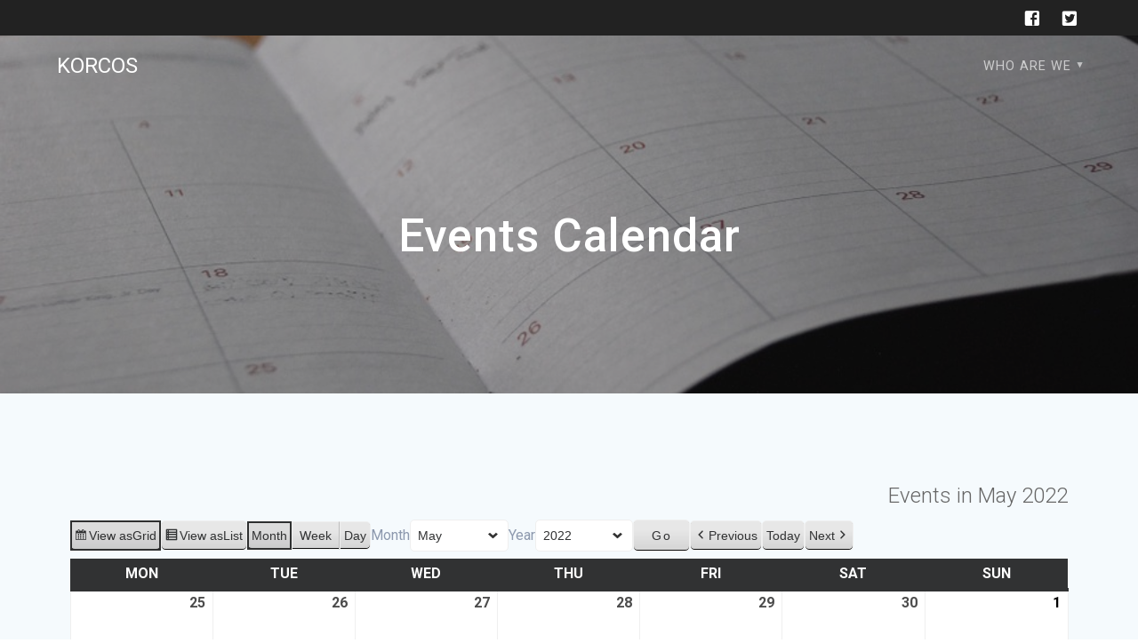

--- FILE ---
content_type: text/html; charset=UTF-8
request_url: https://korcos.net/my-calendar/?yr=2022&cid=my-calendar&time=month&dy=30&month=5&mcat=1,3
body_size: 68149
content:
<!DOCTYPE html>
<html lang="en-US">
<head>
    <meta charset="UTF-8">
    <meta name="viewport" content="width=device-width, initial-scale=1">
    <link rel="profile" href="http://gmpg.org/xfn/11">

    <title>Events Calendar &#8211; KORCOS</title>
<meta name='robots' content='max-image-preview:large' />
<link rel='dns-prefetch' href='//fonts.googleapis.com' />
<link href='https://fonts.gstatic.com' crossorigin rel='preconnect' />
<link rel="alternate" type="application/rss+xml" title="KORCOS &raquo; Feed" href="https://korcos.net/feed/" />
<link rel="alternate" type="application/rss+xml" title="KORCOS &raquo; Comments Feed" href="https://korcos.net/comments/feed/" />
<script type="text/javascript">
/* <![CDATA[ */
window._wpemojiSettings = {"baseUrl":"https:\/\/s.w.org\/images\/core\/emoji\/15.0.3\/72x72\/","ext":".png","svgUrl":"https:\/\/s.w.org\/images\/core\/emoji\/15.0.3\/svg\/","svgExt":".svg","source":{"concatemoji":"https:\/\/korcos.net\/wp-includes\/js\/wp-emoji-release.min.js?ver=6.5.7"}};
/*! This file is auto-generated */
!function(i,n){var o,s,e;function c(e){try{var t={supportTests:e,timestamp:(new Date).valueOf()};sessionStorage.setItem(o,JSON.stringify(t))}catch(e){}}function p(e,t,n){e.clearRect(0,0,e.canvas.width,e.canvas.height),e.fillText(t,0,0);var t=new Uint32Array(e.getImageData(0,0,e.canvas.width,e.canvas.height).data),r=(e.clearRect(0,0,e.canvas.width,e.canvas.height),e.fillText(n,0,0),new Uint32Array(e.getImageData(0,0,e.canvas.width,e.canvas.height).data));return t.every(function(e,t){return e===r[t]})}function u(e,t,n){switch(t){case"flag":return n(e,"\ud83c\udff3\ufe0f\u200d\u26a7\ufe0f","\ud83c\udff3\ufe0f\u200b\u26a7\ufe0f")?!1:!n(e,"\ud83c\uddfa\ud83c\uddf3","\ud83c\uddfa\u200b\ud83c\uddf3")&&!n(e,"\ud83c\udff4\udb40\udc67\udb40\udc62\udb40\udc65\udb40\udc6e\udb40\udc67\udb40\udc7f","\ud83c\udff4\u200b\udb40\udc67\u200b\udb40\udc62\u200b\udb40\udc65\u200b\udb40\udc6e\u200b\udb40\udc67\u200b\udb40\udc7f");case"emoji":return!n(e,"\ud83d\udc26\u200d\u2b1b","\ud83d\udc26\u200b\u2b1b")}return!1}function f(e,t,n){var r="undefined"!=typeof WorkerGlobalScope&&self instanceof WorkerGlobalScope?new OffscreenCanvas(300,150):i.createElement("canvas"),a=r.getContext("2d",{willReadFrequently:!0}),o=(a.textBaseline="top",a.font="600 32px Arial",{});return e.forEach(function(e){o[e]=t(a,e,n)}),o}function t(e){var t=i.createElement("script");t.src=e,t.defer=!0,i.head.appendChild(t)}"undefined"!=typeof Promise&&(o="wpEmojiSettingsSupports",s=["flag","emoji"],n.supports={everything:!0,everythingExceptFlag:!0},e=new Promise(function(e){i.addEventListener("DOMContentLoaded",e,{once:!0})}),new Promise(function(t){var n=function(){try{var e=JSON.parse(sessionStorage.getItem(o));if("object"==typeof e&&"number"==typeof e.timestamp&&(new Date).valueOf()<e.timestamp+604800&&"object"==typeof e.supportTests)return e.supportTests}catch(e){}return null}();if(!n){if("undefined"!=typeof Worker&&"undefined"!=typeof OffscreenCanvas&&"undefined"!=typeof URL&&URL.createObjectURL&&"undefined"!=typeof Blob)try{var e="postMessage("+f.toString()+"("+[JSON.stringify(s),u.toString(),p.toString()].join(",")+"));",r=new Blob([e],{type:"text/javascript"}),a=new Worker(URL.createObjectURL(r),{name:"wpTestEmojiSupports"});return void(a.onmessage=function(e){c(n=e.data),a.terminate(),t(n)})}catch(e){}c(n=f(s,u,p))}t(n)}).then(function(e){for(var t in e)n.supports[t]=e[t],n.supports.everything=n.supports.everything&&n.supports[t],"flag"!==t&&(n.supports.everythingExceptFlag=n.supports.everythingExceptFlag&&n.supports[t]);n.supports.everythingExceptFlag=n.supports.everythingExceptFlag&&!n.supports.flag,n.DOMReady=!1,n.readyCallback=function(){n.DOMReady=!0}}).then(function(){return e}).then(function(){var e;n.supports.everything||(n.readyCallback(),(e=n.source||{}).concatemoji?t(e.concatemoji):e.wpemoji&&e.twemoji&&(t(e.twemoji),t(e.wpemoji)))}))}((window,document),window._wpemojiSettings);
/* ]]> */
</script>
<style id='wp-emoji-styles-inline-css' type='text/css'>

	img.wp-smiley, img.emoji {
		display: inline !important;
		border: none !important;
		box-shadow: none !important;
		height: 1em !important;
		width: 1em !important;
		margin: 0 0.07em !important;
		vertical-align: -0.1em !important;
		background: none !important;
		padding: 0 !important;
	}
</style>
<style id='pdfemb-pdf-embedder-viewer-style-inline-css' type='text/css'>
.wp-block-pdfemb-pdf-embedder-viewer{max-width:none}

</style>
<style id='classic-theme-styles-inline-css' type='text/css'>
/*! This file is auto-generated */
.wp-block-button__link{color:#fff;background-color:#32373c;border-radius:9999px;box-shadow:none;text-decoration:none;padding:calc(.667em + 2px) calc(1.333em + 2px);font-size:1.125em}.wp-block-file__button{background:#32373c;color:#fff;text-decoration:none}
</style>
<style id='global-styles-inline-css' type='text/css'>
body{--wp--preset--color--black: #000000;--wp--preset--color--cyan-bluish-gray: #abb8c3;--wp--preset--color--white: #ffffff;--wp--preset--color--pale-pink: #f78da7;--wp--preset--color--vivid-red: #cf2e2e;--wp--preset--color--luminous-vivid-orange: #ff6900;--wp--preset--color--luminous-vivid-amber: #fcb900;--wp--preset--color--light-green-cyan: #7bdcb5;--wp--preset--color--vivid-green-cyan: #00d084;--wp--preset--color--pale-cyan-blue: #8ed1fc;--wp--preset--color--vivid-cyan-blue: #0693e3;--wp--preset--color--vivid-purple: #9b51e0;--wp--preset--gradient--vivid-cyan-blue-to-vivid-purple: linear-gradient(135deg,rgba(6,147,227,1) 0%,rgb(155,81,224) 100%);--wp--preset--gradient--light-green-cyan-to-vivid-green-cyan: linear-gradient(135deg,rgb(122,220,180) 0%,rgb(0,208,130) 100%);--wp--preset--gradient--luminous-vivid-amber-to-luminous-vivid-orange: linear-gradient(135deg,rgba(252,185,0,1) 0%,rgba(255,105,0,1) 100%);--wp--preset--gradient--luminous-vivid-orange-to-vivid-red: linear-gradient(135deg,rgba(255,105,0,1) 0%,rgb(207,46,46) 100%);--wp--preset--gradient--very-light-gray-to-cyan-bluish-gray: linear-gradient(135deg,rgb(238,238,238) 0%,rgb(169,184,195) 100%);--wp--preset--gradient--cool-to-warm-spectrum: linear-gradient(135deg,rgb(74,234,220) 0%,rgb(151,120,209) 20%,rgb(207,42,186) 40%,rgb(238,44,130) 60%,rgb(251,105,98) 80%,rgb(254,248,76) 100%);--wp--preset--gradient--blush-light-purple: linear-gradient(135deg,rgb(255,206,236) 0%,rgb(152,150,240) 100%);--wp--preset--gradient--blush-bordeaux: linear-gradient(135deg,rgb(254,205,165) 0%,rgb(254,45,45) 50%,rgb(107,0,62) 100%);--wp--preset--gradient--luminous-dusk: linear-gradient(135deg,rgb(255,203,112) 0%,rgb(199,81,192) 50%,rgb(65,88,208) 100%);--wp--preset--gradient--pale-ocean: linear-gradient(135deg,rgb(255,245,203) 0%,rgb(182,227,212) 50%,rgb(51,167,181) 100%);--wp--preset--gradient--electric-grass: linear-gradient(135deg,rgb(202,248,128) 0%,rgb(113,206,126) 100%);--wp--preset--gradient--midnight: linear-gradient(135deg,rgb(2,3,129) 0%,rgb(40,116,252) 100%);--wp--preset--font-size--small: 13px;--wp--preset--font-size--medium: 20px;--wp--preset--font-size--large: 36px;--wp--preset--font-size--x-large: 42px;--wp--preset--spacing--20: 0.44rem;--wp--preset--spacing--30: 0.67rem;--wp--preset--spacing--40: 1rem;--wp--preset--spacing--50: 1.5rem;--wp--preset--spacing--60: 2.25rem;--wp--preset--spacing--70: 3.38rem;--wp--preset--spacing--80: 5.06rem;--wp--preset--shadow--natural: 6px 6px 9px rgba(0, 0, 0, 0.2);--wp--preset--shadow--deep: 12px 12px 50px rgba(0, 0, 0, 0.4);--wp--preset--shadow--sharp: 6px 6px 0px rgba(0, 0, 0, 0.2);--wp--preset--shadow--outlined: 6px 6px 0px -3px rgba(255, 255, 255, 1), 6px 6px rgba(0, 0, 0, 1);--wp--preset--shadow--crisp: 6px 6px 0px rgba(0, 0, 0, 1);}:where(.is-layout-flex){gap: 0.5em;}:where(.is-layout-grid){gap: 0.5em;}body .is-layout-flex{display: flex;}body .is-layout-flex{flex-wrap: wrap;align-items: center;}body .is-layout-flex > *{margin: 0;}body .is-layout-grid{display: grid;}body .is-layout-grid > *{margin: 0;}:where(.wp-block-columns.is-layout-flex){gap: 2em;}:where(.wp-block-columns.is-layout-grid){gap: 2em;}:where(.wp-block-post-template.is-layout-flex){gap: 1.25em;}:where(.wp-block-post-template.is-layout-grid){gap: 1.25em;}.has-black-color{color: var(--wp--preset--color--black) !important;}.has-cyan-bluish-gray-color{color: var(--wp--preset--color--cyan-bluish-gray) !important;}.has-white-color{color: var(--wp--preset--color--white) !important;}.has-pale-pink-color{color: var(--wp--preset--color--pale-pink) !important;}.has-vivid-red-color{color: var(--wp--preset--color--vivid-red) !important;}.has-luminous-vivid-orange-color{color: var(--wp--preset--color--luminous-vivid-orange) !important;}.has-luminous-vivid-amber-color{color: var(--wp--preset--color--luminous-vivid-amber) !important;}.has-light-green-cyan-color{color: var(--wp--preset--color--light-green-cyan) !important;}.has-vivid-green-cyan-color{color: var(--wp--preset--color--vivid-green-cyan) !important;}.has-pale-cyan-blue-color{color: var(--wp--preset--color--pale-cyan-blue) !important;}.has-vivid-cyan-blue-color{color: var(--wp--preset--color--vivid-cyan-blue) !important;}.has-vivid-purple-color{color: var(--wp--preset--color--vivid-purple) !important;}.has-black-background-color{background-color: var(--wp--preset--color--black) !important;}.has-cyan-bluish-gray-background-color{background-color: var(--wp--preset--color--cyan-bluish-gray) !important;}.has-white-background-color{background-color: var(--wp--preset--color--white) !important;}.has-pale-pink-background-color{background-color: var(--wp--preset--color--pale-pink) !important;}.has-vivid-red-background-color{background-color: var(--wp--preset--color--vivid-red) !important;}.has-luminous-vivid-orange-background-color{background-color: var(--wp--preset--color--luminous-vivid-orange) !important;}.has-luminous-vivid-amber-background-color{background-color: var(--wp--preset--color--luminous-vivid-amber) !important;}.has-light-green-cyan-background-color{background-color: var(--wp--preset--color--light-green-cyan) !important;}.has-vivid-green-cyan-background-color{background-color: var(--wp--preset--color--vivid-green-cyan) !important;}.has-pale-cyan-blue-background-color{background-color: var(--wp--preset--color--pale-cyan-blue) !important;}.has-vivid-cyan-blue-background-color{background-color: var(--wp--preset--color--vivid-cyan-blue) !important;}.has-vivid-purple-background-color{background-color: var(--wp--preset--color--vivid-purple) !important;}.has-black-border-color{border-color: var(--wp--preset--color--black) !important;}.has-cyan-bluish-gray-border-color{border-color: var(--wp--preset--color--cyan-bluish-gray) !important;}.has-white-border-color{border-color: var(--wp--preset--color--white) !important;}.has-pale-pink-border-color{border-color: var(--wp--preset--color--pale-pink) !important;}.has-vivid-red-border-color{border-color: var(--wp--preset--color--vivid-red) !important;}.has-luminous-vivid-orange-border-color{border-color: var(--wp--preset--color--luminous-vivid-orange) !important;}.has-luminous-vivid-amber-border-color{border-color: var(--wp--preset--color--luminous-vivid-amber) !important;}.has-light-green-cyan-border-color{border-color: var(--wp--preset--color--light-green-cyan) !important;}.has-vivid-green-cyan-border-color{border-color: var(--wp--preset--color--vivid-green-cyan) !important;}.has-pale-cyan-blue-border-color{border-color: var(--wp--preset--color--pale-cyan-blue) !important;}.has-vivid-cyan-blue-border-color{border-color: var(--wp--preset--color--vivid-cyan-blue) !important;}.has-vivid-purple-border-color{border-color: var(--wp--preset--color--vivid-purple) !important;}.has-vivid-cyan-blue-to-vivid-purple-gradient-background{background: var(--wp--preset--gradient--vivid-cyan-blue-to-vivid-purple) !important;}.has-light-green-cyan-to-vivid-green-cyan-gradient-background{background: var(--wp--preset--gradient--light-green-cyan-to-vivid-green-cyan) !important;}.has-luminous-vivid-amber-to-luminous-vivid-orange-gradient-background{background: var(--wp--preset--gradient--luminous-vivid-amber-to-luminous-vivid-orange) !important;}.has-luminous-vivid-orange-to-vivid-red-gradient-background{background: var(--wp--preset--gradient--luminous-vivid-orange-to-vivid-red) !important;}.has-very-light-gray-to-cyan-bluish-gray-gradient-background{background: var(--wp--preset--gradient--very-light-gray-to-cyan-bluish-gray) !important;}.has-cool-to-warm-spectrum-gradient-background{background: var(--wp--preset--gradient--cool-to-warm-spectrum) !important;}.has-blush-light-purple-gradient-background{background: var(--wp--preset--gradient--blush-light-purple) !important;}.has-blush-bordeaux-gradient-background{background: var(--wp--preset--gradient--blush-bordeaux) !important;}.has-luminous-dusk-gradient-background{background: var(--wp--preset--gradient--luminous-dusk) !important;}.has-pale-ocean-gradient-background{background: var(--wp--preset--gradient--pale-ocean) !important;}.has-electric-grass-gradient-background{background: var(--wp--preset--gradient--electric-grass) !important;}.has-midnight-gradient-background{background: var(--wp--preset--gradient--midnight) !important;}.has-small-font-size{font-size: var(--wp--preset--font-size--small) !important;}.has-medium-font-size{font-size: var(--wp--preset--font-size--medium) !important;}.has-large-font-size{font-size: var(--wp--preset--font-size--large) !important;}.has-x-large-font-size{font-size: var(--wp--preset--font-size--x-large) !important;}
.wp-block-navigation a:where(:not(.wp-element-button)){color: inherit;}
:where(.wp-block-post-template.is-layout-flex){gap: 1.25em;}:where(.wp-block-post-template.is-layout-grid){gap: 1.25em;}
:where(.wp-block-columns.is-layout-flex){gap: 2em;}:where(.wp-block-columns.is-layout-grid){gap: 2em;}
.wp-block-pullquote{font-size: 1.5em;line-height: 1.6;}
</style>
<link rel='stylesheet' id='materialis-style-css' href='https://korcos.net/wp-content/themes/materialis/style.min.css?ver=1.1.59' type='text/css' media='all' />
<style id='materialis-style-inline-css' type='text/css'>
img.logo.dark, img.custom-logo{width:auto;max-height:70px;}
</style>
<link rel='stylesheet' id='materialis-material-icons-css' href='https://korcos.net/wp-content/themes/materialis/assets/css/material-icons.min.css?ver=1.1.59' type='text/css' media='all' />
<link rel='stylesheet' id='materialis-style-bundle-css' href='https://korcos.net/wp-content/themes/materialis/assets/css/theme.bundle.min.css?ver=1.1.59' type='text/css' media='all' />
<link rel='stylesheet' id='materialis-fonts-css'  data-href='https://fonts.googleapis.com/css?family=Roboto:300,300italic,400,400italic,500,500italic,700,700italic,900,900italic%7CPlayfair%20Display:400,400italic,700,700italic&#038;subset=latin,latin-ext' type='text/css' media='all' />
<link rel='stylesheet' id='dashicons-css' href='https://korcos.net/wp-includes/css/dashicons.min.css?ver=6.5.7' type='text/css' media='all' />
<link rel='stylesheet' id='my-calendar-lists-css' href='https://korcos.net/wp-content/plugins/my-calendar/css/list-presets.css?ver=3.6.17' type='text/css' media='all' />
<link rel='stylesheet' id='my-calendar-reset-css' href='https://korcos.net/wp-content/plugins/my-calendar/css/reset.css?ver=3.6.17' type='text/css' media='all' />
<link rel='stylesheet' id='my-calendar-style-css' href='https://korcos.net/wp-content/plugins/my-calendar/styles/twentyeighteen.css?ver=3.6.17-twentyeighteen-css' type='text/css' media='all' />
<style id='my-calendar-style-inline-css' type='text/css'>

/* Styles by My Calendar - Joe Dolson https://www.joedolson.com/ */

.my-calendar-modal .event-title svg { background-color: #ffffcc; padding: 3px; }
.mc-main .mc_general .event-title, .mc-main .mc_general .event-title a { background: #ffffcc !important; color: #000000 !important; }
.mc-main .mc_general .event-title button { background: #ffffcc !important; color: #000000 !important; }
.mc-main .mc_general .event-title a:hover, .mc-main .mc_general .event-title a:focus { background: #ffffff !important;}
.mc-main .mc_general .event-title button:hover, .mc-main .mc_general .event-title button:focus { background: #ffffff !important;}
.my-calendar-modal .event-title svg { background-color: #1e73be; padding: 3px; }
.mc-main .mc_board-meetings .event-title, .mc-main .mc_board-meetings .event-title a { background: #1e73be !important; color: #ffffff !important; }
.mc-main .mc_board-meetings .event-title button { background: #1e73be !important; color: #ffffff !important; }
.mc-main .mc_board-meetings .event-title a:hover, .mc-main .mc_board-meetings .event-title a:focus { background: #00408b !important;}
.mc-main .mc_board-meetings .event-title button:hover, .mc-main .mc_board-meetings .event-title button:focus { background: #00408b !important;}
.my-calendar-modal .event-title svg { background-color: #4be1f4; padding: 3px; }
.mc-main .mc_professional-development .event-title, .mc-main .mc_professional-development .event-title a { background: #4be1f4 !important; color: #000000 !important; }
.mc-main .mc_professional-development .event-title button { background: #4be1f4 !important; color: #000000 !important; }
.mc-main .mc_professional-development .event-title a:hover, .mc-main .mc_professional-development .event-title a:focus { background: #7effff !important;}
.mc-main .mc_professional-development .event-title button:hover, .mc-main .mc_professional-development .event-title button:focus { background: #7effff !important;}
.mc-main, .mc-event, .my-calendar-modal, .my-calendar-modal-overlay, .mc-event-list {--primary-dark: #313233; --primary-light: #fff; --secondary-light: #fff; --secondary-dark: #000; --highlight-dark: #666; --highlight-light: #efefef; --close-button: #b32d2e; --search-highlight-bg: #f5e6ab; --navbar-background: transparent; --nav-button-bg: #fff; --nav-button-color: #313233; --nav-button-border: #313233; --nav-input-border: #313233; --nav-input-background: #fff; --nav-input-color: #313233; --grid-cell-border: #0000001f; --grid-header-border: #313233; --grid-header-color: #313233; --grid-weekend-color: #313233; --grid-header-bg: transparent; --grid-weekend-bg: transparent; --grid-cell-background: transparent; --current-day-border: #313233; --current-day-color: #313233; --current-day-bg: transparent; --date-has-events-bg: #313233; --date-has-events-color: #f6f7f7; --calendar-heading: clamp( 1.125rem, 24px, 2.5rem ); --event-title: clamp( 1.25rem, 24px, 2.5rem ); --grid-date: 16px; --grid-date-heading: clamp( .75rem, 16px, 1.5rem ); --modal-title: 1.5rem; --navigation-controls: clamp( .75rem, 16px, 1.5rem ); --card-heading: 1.125rem; --list-date: 1.25rem; --author-card: clamp( .75rem, 14px, 1.5rem); --single-event-title: clamp( 1.25rem, 24px, 2.5rem ); --mini-time-text: clamp( .75rem, 14px 1.25rem ); --list-event-date: 1.25rem; --list-event-title: 1.2rem; --grid-max-width: 1260px; --list-preset-border-color: #000000; --list-preset-stripe-background: rgba( 0,0,0,.04 ); --list-preset-date-badge-background: #000; --list-preset-date-badge-color: #fff; --list-preset-background: transparent; --category-mc_general: #ffffcc; --category-mc_board-meetings: #1e73be; --category-mc_professional-development: #4be1f4; }
</style>
<link rel='stylesheet' id='elementor-icons-css' href='https://korcos.net/wp-content/plugins/elementor/assets/lib/eicons/css/elementor-icons.min.css?ver=5.40.0' type='text/css' media='all' />
<link rel='stylesheet' id='elementor-frontend-css' href='https://korcos.net/wp-content/plugins/elementor/assets/css/frontend.min.css?ver=3.29.2' type='text/css' media='all' />
<style id='elementor-frontend-inline-css' type='text/css'>
.elementor-kit-756{--e-global-color-primary:#6EC1E4;--e-global-color-secondary:#54595F;--e-global-color-text:#7A7A7A;--e-global-color-accent:#61CE70;--e-global-color-7e3d31ed:#1569AE;--e-global-color-bdba52:#B6C9DB;--e-global-color-39382443:#545454;--e-global-color-152d2e3b:#FDD247;--e-global-color-40ecbf7e:#154D80;--e-global-color-3900ad97:#8C8C8C;--e-global-color-49f4af46:#000000;--e-global-color-64304961:#FFFFFF;--e-global-typography-primary-font-family:"Roboto";--e-global-typography-primary-font-weight:600;--e-global-typography-secondary-font-family:"Roboto Slab";--e-global-typography-secondary-font-weight:400;--e-global-typography-text-font-family:"Roboto";--e-global-typography-text-font-weight:400;--e-global-typography-accent-font-family:"Roboto";--e-global-typography-accent-font-weight:500;}.elementor-section.elementor-section-boxed > .elementor-container{max-width:1140px;}.e-con{--container-max-width:1140px;}{}h1.entry-title{display:var(--page-title-display);}@media(max-width:1024px){.elementor-section.elementor-section-boxed > .elementor-container{max-width:1024px;}.e-con{--container-max-width:1024px;}}@media(max-width:767px){.elementor-section.elementor-section-boxed > .elementor-container{max-width:767px;}.e-con{--container-max-width:767px;}}
</style>
<link rel='stylesheet' id='kirki-styles-materialis-css' href='https://korcos.net/wp-content/themes/materialis/customizer/kirki/assets/css/kirki-styles.css' type='text/css' media='all' />
<style id='kirki-styles-materialis-inline-css' type='text/css'>
/** cached kirki style */.header{background-position:center center;}.header-homepage.color-overlay:after{filter:invert(0%) ;}.header.color-overlay:before{background:#181818;}.header .background-overlay,.header.color-overlay::before{opacity:0.4;}.header-homepage .hero-title{color:#ffffff;}.header-homepage .header-description-row{padding-top:20%;padding-bottom:20%;}.inner-header-description{padding-top:10%;padding-bottom:10%;}@media screen and (max-width:767px){.header-homepage .header-description-row{padding-top:10%;padding-bottom:10%;}}@media only screen and (min-width: 768px){.header-content .align-holder{width:85%!important;}.inner-header-description{text-align:center!important;}}
</style>
<!--n2css--><!--n2js--><script type="text/javascript" src="https://korcos.net/wp-includes/js/jquery/jquery.min.js?ver=3.7.1" id="jquery-core-js"></script>
<script type="text/javascript" id="jquery-core-js-after">
/* <![CDATA[ */
MaterialisTheme = {"blog_posts_as_masonry_grid":true}
/* ]]> */
</script>
<script type="text/javascript" src="https://korcos.net/wp-includes/js/jquery/jquery-migrate.min.js?ver=3.4.1" id="jquery-migrate-js"></script>
<script type="text/javascript" id="jquery-js-after">
/* <![CDATA[ */
    
        (function ($) {
            function setHeaderTopSpacing() {
                $('.header-wrapper .header,.header-wrapper .header-homepage').css({
                    'padding-top': $('.header-top').height()
                });

             setTimeout(function() {
                  var headerTop = document.querySelector('.header-top');
                  var headers = document.querySelectorAll('.header-wrapper .header,.header-wrapper .header-homepage');

                  for (var i = 0; i < headers.length; i++) {
                      var item = headers[i];
                      item.style.paddingTop = headerTop.getBoundingClientRect().height + "px";
                  }

                    var languageSwitcher = document.querySelector('.materialis-language-switcher');

                    if(languageSwitcher){
                        languageSwitcher.style.top = "calc( " +  headerTop.getBoundingClientRect().height + "px + 1rem)" ;
                    }
                    
                }, 100);

            }

            jQuery(window).on('resize orientationchange', setHeaderTopSpacing);
            window.materialisSetHeaderTopSpacing = setHeaderTopSpacing

        })(jQuery);
    
    
/* ]]> */
</script>
<link rel="https://api.w.org/" href="https://korcos.net/wp-json/" /><link rel="alternate" type="application/json" href="https://korcos.net/wp-json/wp/v2/pages/231" /><link rel="EditURI" type="application/rsd+xml" title="RSD" href="https://korcos.net/xmlrpc.php?rsd" />
<link rel="canonical" href="https://korcos.net/my-calendar/" />
<link rel='shortlink' href='https://korcos.net/?p=231' />
<link rel="alternate" type="application/json+oembed" href="https://korcos.net/wp-json/oembed/1.0/embed?url=https%3A%2F%2Fkorcos.net%2Fmy-calendar%2F" />
<link rel="alternate" type="text/xml+oembed" href="https://korcos.net/wp-json/oembed/1.0/embed?url=https%3A%2F%2Fkorcos.net%2Fmy-calendar%2F&#038;format=xml" />

<meta name="robots" content="noindex,follow" />
    <script type="text/javascript" data-name="async-styles">
        (function () {
            var links = document.querySelectorAll('link[data-href]');
            for (var i = 0; i < links.length; i++) {
                var item = links[i];
                item.href = item.getAttribute('data-href')
            }
        })();
    </script>
    			<style>
				.e-con.e-parent:nth-of-type(n+4):not(.e-lazyloaded):not(.e-no-lazyload),
				.e-con.e-parent:nth-of-type(n+4):not(.e-lazyloaded):not(.e-no-lazyload) * {
					background-image: none !important;
				}
				@media screen and (max-height: 1024px) {
					.e-con.e-parent:nth-of-type(n+3):not(.e-lazyloaded):not(.e-no-lazyload),
					.e-con.e-parent:nth-of-type(n+3):not(.e-lazyloaded):not(.e-no-lazyload) * {
						background-image: none !important;
					}
				}
				@media screen and (max-height: 640px) {
					.e-con.e-parent:nth-of-type(n+2):not(.e-lazyloaded):not(.e-no-lazyload),
					.e-con.e-parent:nth-of-type(n+2):not(.e-lazyloaded):not(.e-no-lazyload) * {
						background-image: none !important;
					}
				}
			</style>
			<link rel="icon" href="https://korcos.net/wp-content/uploads/2019/02/cropped-download-1-32x32.png" sizes="32x32" />
<link rel="icon" href="https://korcos.net/wp-content/uploads/2019/02/cropped-download-1-192x192.png" sizes="192x192" />
<link rel="apple-touch-icon" href="https://korcos.net/wp-content/uploads/2019/02/cropped-download-1-180x180.png" />
<meta name="msapplication-TileImage" content="https://korcos.net/wp-content/uploads/2019/02/cropped-download-1-270x270.png" />
	<style id="page-content-custom-styles">
			</style>
	    <style data-name="background-content-colors">
        .materialis-front-page .content.blog-page,
        .materialis-inner-page .page-content,
        .materialis-inner-page .content,
        .materialis-front-page.materialis-content-padding .page-content {
            background-color: #f5fafd;
        }
    </style>
    </head>

<body class="page-template-default page page-id-231 my-calendar materialis-inner-page elementor-default elementor-kit-756 elementor-page elementor-page-231">
    <style>
        .screen-reader-text[href="#page-content"]:focus {
            background-color: #f1f1f1;
            border-radius: 3px;
            box-shadow: 0 0 2px 2px rgba(0, 0, 0, 0.6);
            clip: auto !important;
            clip-path: none;
            color: #21759b;
           
        }
    </style>
    <a class="skip-link screen-reader-text" href="#page-content">Skip to content</a>
    <div id="page-top" class="header-top">
            <div class="header-top-bar ">
            <div class="">
                <div class="header-top-bar-inner row middle-xs start-xs ">
                        <div class="header-top-bar-area  col-xs area-left">
            </div>
                            <div class="header-top-bar-area  col-xs-fit area-right">
            <div data-type="group"  data-dynamic-mod="true" class="top-bar-social-icons">
                      <a target="_blank"  class="social-icon" href="https://www.facebook.com/korcos17/">
                  <i class="mdi mdi-facebook-box"></i>
              </a>
                            <a target="_blank"  class="social-icon" href="https://twitter.com/KORCOS17">
                  <i class="mdi mdi-twitter-box"></i>
              </a>
              
    </div>

        </div>
                    </div>
            </div>
        </div>
            <div class="navigation-bar  "  data-sticky='0'  data-sticky-mobile='1'  data-sticky-to='top' >
    <div class="navigation-wrapper">
        <div class="row basis-auto">
            <div class="logo_col col-xs col-sm-fit">
                <a class="text-logo" data-type="group"  data-dynamic-mod="true" href="https://korcos.net/">KORCOS</a>            </div>
            <div class="main_menu_col col-xs">
                <div id="mainmenu_container" class="row"><ul id="main_menu" class="simple-text-buttons main-menu dropdown-menu"><li id="menu-item-361" class="menu-item menu-item-type-post_type menu-item-object-page menu-item-has-children menu-item-361"><a href="https://korcos.net/who-are-we/">Who are we</a>
<ul class="sub-menu">
	<li id="menu-item-325" class="menu-item menu-item-type-post_type menu-item-object-page menu-item-325"><a href="https://korcos.net/korcos-history/">KORCOS History</a></li>
	<li id="menu-item-124" class="menu-item menu-item-type-post_type menu-item-object-page menu-item-124"><a href="https://korcos.net/elementor-114/">KORCOS Constitution</a></li>
	<li id="menu-item-601" class="menu-item menu-item-type-post_type menu-item-object-page menu-item-601"><a href="https://korcos.net/executive-board/">Executive Board</a></li>
</ul>
</li>
</ul></div>    <a href="#" data-component="offcanvas" data-target="#offcanvas-wrapper" data-direction="right" data-width="300px" data-push="false">
        <div class="bubble"></div>
        <i class="mdi mdi-view-sequential"></i>
    </a>
    <div id="offcanvas-wrapper" class="hide force-hide offcanvas-right">
        <div class="offcanvas-top">
            <div class="logo-holder">
                <a class="text-logo" data-type="group"  data-dynamic-mod="true" href="https://korcos.net/">KORCOS</a>            </div>
        </div>
        <div id="offcanvas-menu" class="menu-executive-board-container"><ul id="offcanvas_menu" class="offcanvas_menu"><li class="menu-item menu-item-type-post_type menu-item-object-page menu-item-has-children menu-item-361"><a href="https://korcos.net/who-are-we/">Who are we</a>
<ul class="sub-menu">
	<li class="menu-item menu-item-type-post_type menu-item-object-page menu-item-325"><a href="https://korcos.net/korcos-history/">KORCOS History</a></li>
	<li class="menu-item menu-item-type-post_type menu-item-object-page menu-item-124"><a href="https://korcos.net/elementor-114/">KORCOS Constitution</a></li>
	<li class="menu-item menu-item-type-post_type menu-item-object-page menu-item-601"><a href="https://korcos.net/executive-board/">Executive Board</a></li>
</ul>
</li>
</ul></div>
            </div>
                </div>
        </div>
    </div>
</div>
</div>

<div id="page" class="site">
    <div class="header-wrapper">
        <div  class='header  color-overlay  custom-mobile-image' style='; background-image:url(&quot;https://korcos.net/wp-content/uploads/2019/03/day-planner-828611_960_720-1.jpg&quot;); background-color:#6a73da'>
                                        <div class="inner-header-description gridContainer">
        <div class="row header-description-row">
            <div class="col-xs col-xs-12">
                <h1 class="hero-title">
                    Events Calendar                </h1>
                                    <p class="header-subtitle"></p>
                            </div>

        </div>
    </div>
        <script>
		if (window.materialisSetHeaderTopSpacing) {
			window.materialisSetHeaderTopSpacing();
		}
    </script>
                        </div>
    </div>

<div  class='page-content' style='' id='page-content'>
  <div class="gridContainer content">
   <div id="post-231" class="post-231 page type-page status-publish has-post-thumbnail hentry">
  <div>
   
<div id='my-calendar' class='mc-main mcjs listjs gridjs minijs ajaxjs twentyeighteen calendar month my-calendar' >
<script type="application/ld+json">
[{"@context":"https://schema.org","@type":"Event","name":"Planning For A Quality Physical Education Programs in Primary School Session A","description":"Dive in deep with Physical Education &amp; Movement Coach and Author Andy Hair as he leads you through a three-part online workshop in developing a quality Physical Education programs in the primary school. We know that lifelong fitness and wellness is built on the skills, habits and positive experiences with fitness, sports and athletics at&hellip;","image":"https://korcos.net/wp-content/uploads/2019/02/cropped-download-1.png","url":"https://www.21c-learning.com/events/planning-for-a-quality-physical-education-programs-in-primary-school/","startDate":"2022-05-07T16:00:00-05:00","endDate":"2022-05-07T17:00:00-05:00","duration":"PT1H","eventAttendanceMode":"https://schema.org/OnlineEventAttendanceMode","location":{"@type":"VirtualLocation","url":"https://www.21c-learning.com/events/planning-for-a-quality-physical-education-programs-in-primary-school/"}},{"@context":"https://schema.org","@type":"Event","name":"21CL Planning For A Quality Physical Education Programs in Primary School Session B","description":"21CL has offered KORCOS members\u00a0 a discount to attend this PD session. &nbsp; SESSION B- PLANNING FOR RICH CURRICULUM AND ASSESSMENT DESIGNS What are we teaching? Why are we teaching this? How often do we see our students? What opportunities exist outside of school for our students to practise what we teach them What are&hellip;","image":"https://korcos.net/wp-content/uploads/2019/02/cropped-download-1.png","url":"https://www.21c-learning.com/events/planning-for-a-quality-physical-education-programs-in-primary-school/","startDate":"2022-05-14T16:00:00-05:00","endDate":"2022-05-14T17:00:00-05:00","duration":"PT1H","eventAttendanceMode":"https://schema.org/OnlineEventAttendanceMode","location":{"@type":"VirtualLocation","url":"https://www.21c-learning.com/events/planning-for-a-quality-physical-education-programs-in-primary-school/"}},{"@context":"https://schema.org","@type":"Event","name":"Planning For A Quality Physical Education Programs in Primary School Session C WHOLE SCHOOL APPROACH TO PHYSICAL LITERACY","description":"&nbsp; &nbsp; SESSION C- WHOLE SCHOOL APPROACH TO PHYSICAL LITERACY What is our whole staff responsibility? Where can we build Physical Activity into different parts of the day? Signs, challenges and activities Eliminating barriers","image":"https://korcos.net/wp-content/uploads/2019/02/cropped-download-1.png","url":"https://www.21c-learning.com/events/planning-for-a-quality-physical-education-programs-in-primary-school/","startDate":"2022-05-21T16:00:00-05:00","endDate":"2022-05-21T17:46:00-05:00","duration":"PT1H46M","eventAttendanceMode":"https://schema.org/OnlineEventAttendanceMode","location":{"@type":"VirtualLocation","url":"https://www.21c-learning.com/events/planning-for-a-quality-physical-education-programs-in-primary-school/"}}]
</script>
<h2 id="mc_head_my-calendar" class="heading my-calendar-month"><span>Events in May 2022</span></h2>

<nav class="my-calendar-navigation" aria-label="Calendar (top)">
<div class="my-calendar-header"><div class='mc-format'>
		<ul><li><a id='mc_grid-my-calendar' href='https://korcos.net/my-calendar/?yr=2022&#038;cid=my-calendar&#038;time=month&#038;dy=30&#038;month=5&#038;mcat=1,3&#038;format=calendar' aria-pressed="true" class='mc-grid-option mc-active' rel='nofollow'><span class='mc-icon' aria-hidden='true'></span><span class="maybe-hide">View as </span>Grid</a></li><li><a id='mc_list-my-calendar' href='https://korcos.net/my-calendar/?yr=2022&#038;cid=my-calendar&#038;time=month&#038;dy=30&#038;month=5&#038;mcat=1,3&#038;format=list'  class='mc-list-option' rel='nofollow'><span class='mc-icon' aria-hidden='true'></span><span class="maybe-hide">View as </span>List</a></li></ul>
		</div><div class='mc-time'><ul><li><a rel='nofollow' id='mc_month-my-calendar'  href='https://korcos.net/my-calendar/?yr=2022&#038;cid=my-calendar&#038;time=month&#038;dy=30&#038;month=5&#038;mcat=1,3' class='month mc-active' aria-pressed='true'>Month</a></li><li><a rel='nofollow' id='mc_week-my-calendar'  href='https://korcos.net/my-calendar/?yr=2022&#038;cid=my-calendar&#038;time=week&#038;mcat=1,3&#038;dy=30&#038;month=5' class='week'>Week</a></li><li><a rel='nofollow' id='mc_day-my-calendar'  href='https://korcos.net/my-calendar/?yr=2022&#038;cid=my-calendar&#038;time=day&#038;month=5&#038;mcat=1,3&#038;dy=30' class='day'>Day</a><li></ul></div><div class="my-calendar-date-switcher"><form class="mc-date-switcher" action="https://korcos.net/my-calendar/?yr=2022&#038;cid=my-calendar&#038;time=month&#038;dy=30&#038;month=5&#038;mcat=1,3" method="get"><div><input type="hidden" name="cid" value="my-calendar" /><input type="hidden" name="time" value="month" /><input type="hidden" name="mcat" value="1,3" /> <label class="maybe-hide" for="my-calendar-month">Month</label> <select id="my-calendar-month" name="month">
<option value='1'>January</option>
<option value='2'>February</option>
<option value='3'>March</option>
<option value='4'>April</option>
<option value='5' selected='selected'>May</option>
<option value='6'>June</option>
<option value='7'>July</option>
<option value='8'>August</option>
<option value='9'>September</option>
<option value='10'>October</option>
<option value='11'>November</option>
<option value='12'>December</option>
</select>
 <label class="maybe-hide" for="my-calendar-year">Year</label> <select id="my-calendar-year" name="yr">
<option value="2019">2019</option>
<option value="2020">2020</option>
<option value="2021">2021</option>
<option value="2022" selected='selected'>2022</option>
<option value="2023">2023</option>
<option value="2024">2024</option>
<option value="2025">2025</option>
<option value="2026">2026</option>
</select> <input type="submit" class="button" data-href="https://korcos.net/my-calendar/?yr=2022&amp;cid=my-calendar&amp;time=month&amp;dy=30&amp;month=5&amp;mcat=1,3" value="Go" /></div></form></div>
		<div class="my-calendar-nav">
			<ul>
				<li class="my-calendar-prev"><a id="mc_previous_my-calendar" href="https://korcos.net/my-calendar/?yr=2022&#038;cid=my-calendar&#038;time=month&#038;dy&#038;month=4&#038;mcat=1,3" rel="nofollow"><span class="mc-icon" aria-hidden="true"></span><span class="maybe-hide">Previous </span></a></li><li class="my-calendar-today"><a id="mc_today_my-calendar" href="https://korcos.net/my-calendar/?cid=my-calendar&#038;time=month&#038;mcat=1,3" rel="nofollow" class="today"><span class="mc-icon" aria-hidden="true"></span>Today</a></li><li class="my-calendar-next"><a id="mc_next_my-calendar" href="https://korcos.net/my-calendar/?yr=2022&#038;cid=my-calendar&#038;time=month&#038;dy&#038;month=6&#038;mcat=1,3" rel="nofollow"><span class="maybe-hide">Next </span><span class="mc-icon" aria-hidden="true"></span></a></li>
			</ul>
		</div></div>
</nav>
<div class="mc-content">
<table class='my-calendar-table' aria-labelledby='mc_head_my-calendar'>
<thead>
	<tr class='mc-row'>
		<th scope="col" class='day-heading mon'><abbr title="Monday" aria-hidden="true">Mon</abbr><span class="screen-reader-text">Monday</span></th>

		<th scope="col" class='day-heading tues'><abbr title="Tuesday" aria-hidden="true">Tue</abbr><span class="screen-reader-text">Tuesday</span></th>

		<th scope="col" class='day-heading wed'><abbr title="Wednesday" aria-hidden="true">Wed</abbr><span class="screen-reader-text">Wednesday</span></th>

		<th scope="col" class='day-heading thur'><abbr title="Thursday" aria-hidden="true">Thu</abbr><span class="screen-reader-text">Thursday</span></th>

		<th scope="col" class='day-heading fri'><abbr title="Friday" aria-hidden="true">Fri</abbr><span class="screen-reader-text">Friday</span></th>

		<th scope="col" class='weekend-heading sat'><abbr title="Saturday" aria-hidden="true">Sat</abbr><span class="screen-reader-text">Saturday</span></th>

		<th scope="col" class='weekend-heading sun'><abbr title="Sunday" aria-hidden="true">Sun</abbr><span class="screen-reader-text">Sunday</span></th>
	</tr>
</thead>
<tbody>
<tr class='mc-row'><td class='no-events monday mon past-day past-date  nextmonth no-events day-with-date'><div class='mc-date-container'><span class='mc-date no-events'><span aria-hidden='true'>25</span><span class='screen-reader-text'>April 25, 2022</span></span></div>
</td>
<td class='no-events tuesday tue past-day past-date  nextmonth no-events day-with-date'><div class='mc-date-container'><span class='mc-date no-events'><span aria-hidden='true'>26</span><span class='screen-reader-text'>April 26, 2022</span></span></div>
</td>
<td class='no-events wednesday wed past-day past-date  nextmonth no-events day-with-date'><div class='mc-date-container'><span class='mc-date no-events'><span aria-hidden='true'>27</span><span class='screen-reader-text'>April 27, 2022</span></span></div>
</td>
<td class='no-events thursday thu past-day past-date  nextmonth no-events day-with-date'><div class='mc-date-container'><span class='mc-date no-events'><span aria-hidden='true'>28</span><span class='screen-reader-text'>April 28, 2022</span></span></div>
</td>
<td class='no-events friday fri past-day past-date  nextmonth no-events day-with-date'><div class='mc-date-container'><span class='mc-date no-events'><span aria-hidden='true'>29</span><span class='screen-reader-text'>April 29, 2022</span></span></div>
</td>
<td class='no-events saturday sat past-day past-date weekend nextmonth no-events day-with-date'><div class='mc-date-container'><span class='mc-date no-events'><span aria-hidden='true'>30</span><span class='screen-reader-text'>April 30, 2022</span></span></div>
</td>
<td class='no-events sunday sun past-day past-date weekend  no-events day-with-date'><div class='mc-date-container'><span class='mc-date no-events'><span aria-hidden='true'>1</span><span class='screen-reader-text'>May 1, 2022</span></span></div>
</td>
</tr>
<!-- End Event Row -->
<tr class='mc-row'><td class='no-events monday mon past-day past-date   no-events day-with-date'><div class='mc-date-container'><span class='mc-date no-events'><span aria-hidden='true'>2</span><span class='screen-reader-text'>May 2, 2022</span></span></div>
</td>
<td class='no-events tuesday tue past-day past-date   no-events day-with-date'><div class='mc-date-container'><span class='mc-date no-events'><span aria-hidden='true'>3</span><span class='screen-reader-text'>May 3, 2022</span></span></div>
</td>
<td class='no-events wednesday wed past-day past-date   no-events day-with-date'><div class='mc-date-container'><span class='mc-date no-events'><span aria-hidden='true'>4</span><span class='screen-reader-text'>May 4, 2022</span></span></div>
</td>
<td class='no-events thursday thu past-day past-date   no-events day-with-date'><div class='mc-date-container'><span class='mc-date no-events'><span aria-hidden='true'>5</span><span class='screen-reader-text'>May 5, 2022</span></span></div>
</td>
<td class='no-events friday fri past-day past-date   no-events day-with-date'><div class='mc-date-container'><span class='mc-date no-events'><span aria-hidden='true'>6</span><span class='screen-reader-text'>May 6, 2022</span></span></div>
</td>
<td id='calendar-2022-05-07' class='mc-events saturday sat past-day past-date weekend  has-events author1 mcat_professional-development day-with-date'><div class='mc-date-container'>
	<span class='mc-date'><span aria-hidden='true' class='mc-day-number'>7</span><span class='screen-reader-text mc-day-date'>May 7, 2022</span><span class="event-icon" aria-hidden="true">&#9679;</span><span class="screen-reader-text"><span class="mc-list-details event-count">(1 event)</span></span></span></div><article id='mc_calendar_07_64-calendar-64' class='mc-mc_calendar_64 calendar-event mc_professional-development mc_no-location past-event mc_primary_professional-development nonrecurring mc-1-hour mc-start-15-00 ungrouped mc-event-60 mc-events mc-event mc_rel_professionaldevelopment'><header>	<h3 class='event-title summary' id='mc_64-title-my-calendar'><button type='button'  aria-expanded='false' aria-controls='mc_calendar_07_64-calendar-details-64' class='calendar open url summary'><div>4:00 pm: Planning For A Quality Physical Education Programs in Primary School Session A</div></button></h3>
</header><div id='mc_calendar_07_64-calendar-details-64' class='details no-image single-details'  aria-labelledby='mc_64-title-my-calendar'>
	<button type='button' aria-controls='mc_calendar_07_64-calendar-details-64' class='mc-toggle close'><span class='dashicons dashicons-dismiss' aria-hidden='true'></span><span class='screen-reader-text'>Close</span></button>
		<h4 class="mc-title">4:00 pm: Planning For A Quality Physical Education Programs in Primary School Session A</h4>
	
	<div class='time-block'>
		<span class='mc-icon' aria-hidden='true'></span>
		<p><span class="time-wrapper"><span class='event-time dtstart'><time class='value-title' datetime='2022-05-07T16:00:00+09:00' title='2022-05-07T16:00:00+09:00'>4:00 pm</time></span> <span class='time-separator'> &ndash; </span> <span class='end-time dtend'> <time class='value-title' datetime='2022-05-07T17:00:00+09:00' title='2022-05-07T17:00:00+09:00'>5:00 pm</time></span></span><br /><span class="date-wrapper"><span class='mc-start-date dtstart' title='2022-05-07T16:00:00+09:00' content='2022-05-07T16:00:00+09:00'>May 7, 2022</span>  </span></p>
	</div>
		<div class='longdesc description'><p class="no-margin"><strong>Dive in deep with Physical Education &amp; Movement Coach and Author Andy Hair as he leads you through a three-part online workshop in developing a quality Physical Education programs in the primary school.</strong></p>
<p class="p1">We know that lifelong fitness and wellness is built on the skills, habits and positive experiences with fitness, sports and athletics at a young age. This workshops series will first take a big picture look at the whole program and wider school impact then look at assessment and physical literacy.</p>
<p class="p1">This workshop is appropriate for PE Teachers in any school setting regardless of curriculum.</p>
<p>&nbsp;</p>
<p>&nbsp;</p>
<ul class="ul1">
<li class="li1"><b>SESSION A- WHAT DOES A QUALITY PROGRAM LOOK LIKE IN A PRIMARY SCHOOL?</b></li>
<li class="li1">Your role</li>
<li class="li1">Your program, curriculum and extra curriculum</li>
<li class="li1">Wider school impact
<ul class="ul1">
<li class="li1">Classrooms, whole-school physical literacy, community</li>
<li class="li1">Swimming, Interschool Sport, camps and excursions</li>
<li class="li1">Physical library, sports borrowing</li>
<li class="li1">Student leadership<br />
<b>Date: 7 May 2022 (3-4pm GMT+8)</b></li>
</ul>
</li>
</ul>
<p>&nbsp;</p>
<p><strong>Please enter the Promo Code: KORCOS to receive your discount. </strong></p>
</div>
	
	<p>
		<a href='https://www.21c-learning.com/events/planning-for-a-quality-physical-education-programs-in-primary-school/' class='calendar-link external url' aria-describedby='mc_64-title-my-calendar'>More information</a>
	</p>
		<div class="sharing">	<p class='mc-details'><a aria-label='Read more: 4:00 pm: Planning For A Quality Physical Education Programs in Primary School Session A' href='https://korcos.net/mc-events/planning-for-a-quality-physical-education-programs-in-primary-school-session-a/'>Read more</a></p>
</div></div><!--end .details--></article>
</td>
<td class='no-events sunday sun past-day past-date weekend  no-events day-with-date'><div class='mc-date-container'><span class='mc-date no-events'><span aria-hidden='true'>8</span><span class='screen-reader-text'>May 8, 2022</span></span></div>
</td>
</tr>
<!-- End Event Row -->
<tr class='mc-row'><td class='no-events monday mon past-day past-date   no-events day-with-date'><div class='mc-date-container'><span class='mc-date no-events'><span aria-hidden='true'>9</span><span class='screen-reader-text'>May 9, 2022</span></span></div>
</td>
<td class='no-events tuesday tue past-day past-date   no-events day-with-date'><div class='mc-date-container'><span class='mc-date no-events'><span aria-hidden='true'>10</span><span class='screen-reader-text'>May 10, 2022</span></span></div>
</td>
<td class='no-events wednesday wed past-day past-date   no-events day-with-date'><div class='mc-date-container'><span class='mc-date no-events'><span aria-hidden='true'>11</span><span class='screen-reader-text'>May 11, 2022</span></span></div>
</td>
<td class='no-events thursday thu past-day past-date   no-events day-with-date'><div class='mc-date-container'><span class='mc-date no-events'><span aria-hidden='true'>12</span><span class='screen-reader-text'>May 12, 2022</span></span></div>
</td>
<td class='no-events friday fri past-day past-date   no-events day-with-date'><div class='mc-date-container'><span class='mc-date no-events'><span aria-hidden='true'>13</span><span class='screen-reader-text'>May 13, 2022</span></span></div>
</td>
<td id='calendar-2022-05-14' class='mc-events saturday sat past-day past-date weekend  has-events author1 mcat_professional-development day-with-date'><div class='mc-date-container'>
	<span class='mc-date'><span aria-hidden='true' class='mc-day-number'>14</span><span class='screen-reader-text mc-day-date'>May 14, 2022</span><span class="event-icon" aria-hidden="true">&#9679;</span><span class="screen-reader-text"><span class="mc-list-details event-count">(1 event)</span></span></span></div><article id='mc_calendar_14_65-calendar-65' class='mc-mc_calendar_65 calendar-event mc_professional-development mc_no-location past-event mc_primary_professional-development nonrecurring mc-1-hour mc-start-15-00 ungrouped mc-event-61 mc-events mc-event mc_rel_professionaldevelopment'><header>	<h3 class='event-title summary' id='mc_65-title-my-calendar'><button type='button'  aria-expanded='false' aria-controls='mc_calendar_14_65-calendar-details-65' class='calendar open url summary'><div>4:00 pm: 21CL Planning For A Quality Physical Education Programs in Primary School Session B</div></button></h3>
</header><div id='mc_calendar_14_65-calendar-details-65' class='details no-image single-details'  aria-labelledby='mc_65-title-my-calendar'>
	<button type='button' aria-controls='mc_calendar_14_65-calendar-details-65' class='mc-toggle close'><span class='dashicons dashicons-dismiss' aria-hidden='true'></span><span class='screen-reader-text'>Close</span></button>
		<h4 class="mc-title">4:00 pm: 21CL Planning For A Quality Physical Education Programs in Primary School Session B</h4>
	
	<div class='time-block'>
		<span class='mc-icon' aria-hidden='true'></span>
		<p><span class="time-wrapper"><span class='event-time dtstart'><time class='value-title' datetime='2022-05-14T16:00:00+09:00' title='2022-05-14T16:00:00+09:00'>4:00 pm</time></span> <span class='time-separator'> &ndash; </span> <span class='end-time dtend'> <time class='value-title' datetime='2022-05-14T17:00:00+09:00' title='2022-05-14T17:00:00+09:00'>5:00 pm</time></span></span><br /><span class="date-wrapper"><span class='mc-start-date dtstart' title='2022-05-14T16:00:00+09:00' content='2022-05-14T16:00:00+09:00'>May 14, 2022</span>  </span></p>
	</div>
		<div class='longdesc description'><p><b>21CL has offered KORCOS members  a discount to attend this PD session.</b></p>
<p>&nbsp;</p>
<p><b>SESSION B- PLANNING FOR RICH CURRICULUM AND ASSESSMENT DESIGNS</b></p>
<ul class="ul1">
<li class="li1">What are we teaching?</li>
<li class="li1">Why are we teaching this?</li>
<li class="li1">How often do we see our students?</li>
<li class="li1">What opportunities exist outside of school for our students to practise what we teach them</li>
<li class="li1">What are we assessing? How do we assess</li>
</ul>
</div>
	
	<p>
		<a href='https://www.21c-learning.com/events/planning-for-a-quality-physical-education-programs-in-primary-school/' class='calendar-link external url' aria-describedby='mc_65-title-my-calendar'>More information</a>
	</p>
		<div class="sharing">	<p class='mc-details'><a aria-label='Read more: 4:00 pm: 21CL Planning For A Quality Physical Education Programs in Primary School Session B' href='https://korcos.net/mc-events/21cl-planning-for-a-quality-physical-education-programs-in-primary-school-session-b/'>Read more</a></p>
</div></div><!--end .details--></article>
</td>
<td class='no-events sunday sun past-day past-date weekend  no-events day-with-date'><div class='mc-date-container'><span class='mc-date no-events'><span aria-hidden='true'>15</span><span class='screen-reader-text'>May 15, 2022</span></span></div>
</td>
</tr>
<!-- End Event Row -->
<tr class='mc-row'><td class='no-events monday mon past-day past-date   no-events day-with-date'><div class='mc-date-container'><span class='mc-date no-events'><span aria-hidden='true'>16</span><span class='screen-reader-text'>May 16, 2022</span></span></div>
</td>
<td class='no-events tuesday tue past-day past-date   no-events day-with-date'><div class='mc-date-container'><span class='mc-date no-events'><span aria-hidden='true'>17</span><span class='screen-reader-text'>May 17, 2022</span></span></div>
</td>
<td class='no-events wednesday wed past-day past-date   no-events day-with-date'><div class='mc-date-container'><span class='mc-date no-events'><span aria-hidden='true'>18</span><span class='screen-reader-text'>May 18, 2022</span></span></div>
</td>
<td class='no-events thursday thu past-day past-date   no-events day-with-date'><div class='mc-date-container'><span class='mc-date no-events'><span aria-hidden='true'>19</span><span class='screen-reader-text'>May 19, 2022</span></span></div>
</td>
<td class='no-events friday fri past-day past-date   no-events day-with-date'><div class='mc-date-container'><span class='mc-date no-events'><span aria-hidden='true'>20</span><span class='screen-reader-text'>May 20, 2022</span></span></div>
</td>
<td id='calendar-2022-05-21' class='mc-events saturday sat past-day past-date weekend  has-events author1 mcat_professional-development day-with-date'><div class='mc-date-container'>
	<span class='mc-date'><span aria-hidden='true' class='mc-day-number'>21</span><span class='screen-reader-text mc-day-date'>May 21, 2022</span><span class="event-icon" aria-hidden="true">&#9679;</span><span class="screen-reader-text"><span class="mc-list-details event-count">(1 event)</span></span></span></div><article id='mc_calendar_21_66-calendar-66' class='mc-mc_calendar_66 calendar-event mc_professional-development mc_no-location past-event mc_primary_professional-development nonrecurring mc-2-hours mc-start-15-00 ungrouped mc-event-62 mc-events mc-event mc_rel_professionaldevelopment'><header>	<h3 class='event-title summary' id='mc_66-title-my-calendar'><button type='button'  aria-expanded='false' aria-controls='mc_calendar_21_66-calendar-details-66' class='calendar open url summary'><div>4:00 pm: Planning For A Quality Physical Education Programs in Primary School Session C WHOLE SCHOOL APPROACH TO PHYSICAL LITERACY</div></button></h3>
</header><div id='mc_calendar_21_66-calendar-details-66' class='details no-image single-details'  aria-labelledby='mc_66-title-my-calendar'>
	<button type='button' aria-controls='mc_calendar_21_66-calendar-details-66' class='mc-toggle close'><span class='dashicons dashicons-dismiss' aria-hidden='true'></span><span class='screen-reader-text'>Close</span></button>
		<h4 class="mc-title">4:00 pm: Planning For A Quality Physical Education Programs in Primary School Session C WHOLE SCHOOL APPROACH TO PHYSICAL LITERACY</h4>
	
	<div class='time-block'>
		<span class='mc-icon' aria-hidden='true'></span>
		<p><span class="time-wrapper"><span class='event-time dtstart'><time class='value-title' datetime='2022-05-21T16:00:00+09:00' title='2022-05-21T16:00:00+09:00'>4:00 pm</time></span> <span class='time-separator'> &ndash; </span> <span class='end-time dtend'> <time class='value-title' datetime='2022-05-21T17:46:00+09:00' title='2022-05-21T17:46:00+09:00'>5:46 pm</time></span></span><br /><span class="date-wrapper"><span class='mc-start-date dtstart' title='2022-05-21T16:00:00+09:00' content='2022-05-21T16:00:00+09:00'>May 21, 2022</span>  </span></p>
	</div>
		<div class='longdesc description'><p>&nbsp;</p>
<p>&nbsp;</p>
<p><b>SESSION C- WHOLE SCHOOL APPROACH TO PHYSICAL LITERACY</b></p>
<ul class="ul1">
<li class="li1">What is our whole staff responsibility?</li>
<li class="li1">Where can we build Physical Activity into different parts of the day?</li>
<li class="li1">Signs, challenges and activities</li>
<li class="li1">Eliminating barriers</li>
</ul>
</div>
	
	<p>
		<a href='https://www.21c-learning.com/events/planning-for-a-quality-physical-education-programs-in-primary-school/' class='calendar-link external url' aria-describedby='mc_66-title-my-calendar'>More information</a>
	</p>
		<div class="sharing">	<p class='mc-details'><a aria-label='Read more: 4:00 pm: Planning For A Quality Physical Education Programs in Primary School Session C WHOLE SCHOOL APPROACH TO PHYSICAL LITERACY' href='https://korcos.net/mc-events/planning-for-a-quality-physical-education-programs-in-primary-school-session-c-whole-school-approach-to-physical-literacy/'>Read more</a></p>
</div></div><!--end .details--></article>
</td>
<td class='no-events sunday sun past-day past-date weekend  no-events day-with-date'><div class='mc-date-container'><span class='mc-date no-events'><span aria-hidden='true'>22</span><span class='screen-reader-text'>May 22, 2022</span></span></div>
</td>
</tr>
<!-- End Event Row -->
<tr class='mc-row'><td class='no-events monday mon past-day past-date   no-events day-with-date'><div class='mc-date-container'><span class='mc-date no-events'><span aria-hidden='true'>23</span><span class='screen-reader-text'>May 23, 2022</span></span></div>
</td>
<td class='no-events tuesday tue past-day past-date   no-events day-with-date'><div class='mc-date-container'><span class='mc-date no-events'><span aria-hidden='true'>24</span><span class='screen-reader-text'>May 24, 2022</span></span></div>
</td>
<td class='no-events wednesday wed past-day past-date   no-events day-with-date'><div class='mc-date-container'><span class='mc-date no-events'><span aria-hidden='true'>25</span><span class='screen-reader-text'>May 25, 2022</span></span></div>
</td>
<td class='no-events thursday thu past-day past-date   no-events day-with-date'><div class='mc-date-container'><span class='mc-date no-events'><span aria-hidden='true'>26</span><span class='screen-reader-text'>May 26, 2022</span></span></div>
</td>
<td class='no-events friday fri past-day past-date   no-events day-with-date'><div class='mc-date-container'><span class='mc-date no-events'><span aria-hidden='true'>27</span><span class='screen-reader-text'>May 27, 2022</span></span></div>
</td>
<td class='no-events saturday sat past-day past-date weekend  no-events day-with-date'><div class='mc-date-container'><span class='mc-date no-events'><span aria-hidden='true'>28</span><span class='screen-reader-text'>May 28, 2022</span></span></div>
</td>
<td class='no-events sunday sun past-day past-date weekend  no-events day-with-date'><div class='mc-date-container'><span class='mc-date no-events'><span aria-hidden='true'>29</span><span class='screen-reader-text'>May 29, 2022</span></span></div>
</td>
</tr>
<!-- End Event Row -->
<tr class='mc-row'><td class='no-events monday mon past-day past-date   no-events day-with-date'><div class='mc-date-container'><span class='mc-date no-events'><span aria-hidden='true'>30</span><span class='screen-reader-text'>May 30, 2022</span></span></div>
</td>
<td class='no-events tuesday tue past-day past-date   no-events day-with-date'><div class='mc-date-container'><span class='mc-date no-events'><span aria-hidden='true'>31</span><span class='screen-reader-text'>May 31, 2022</span></span></div>
</td>
<td class='no-events wednesday wed past-day past-date  nextmonth no-events day-with-date'><div class='mc-date-container'><span class='mc-date no-events'><span aria-hidden='true'>1</span><span class='screen-reader-text'>June 1, 2022</span></span></div>
</td>
<td class='no-events thursday thu past-day past-date  nextmonth no-events day-with-date'><div class='mc-date-container'><span class='mc-date no-events'><span aria-hidden='true'>2</span><span class='screen-reader-text'>June 2, 2022</span></span></div>
</td>
<td class='no-events friday fri past-day past-date  nextmonth no-events day-with-date'><div class='mc-date-container'><span class='mc-date no-events'><span aria-hidden='true'>3</span><span class='screen-reader-text'>June 3, 2022</span></span></div>
</td>
<td class='no-events saturday sat past-day past-date weekend nextmonth no-events day-with-date'><div class='mc-date-container'><span class='mc-date no-events'><span aria-hidden='true'>4</span><span class='screen-reader-text'>June 4, 2022</span></span></div>
</td>
<td class='no-events sunday sun past-day past-date weekend nextmonth no-events day-with-date'><div class='mc-date-container'><span class='mc-date no-events'><span aria-hidden='true'>5</span><span class='screen-reader-text'>June 5, 2022</span></span></div>
</td>
</tr>
<!-- End Event Row -->

</tbody>
</table></div><!-- .mc-content -->
<nav class="my-calendar-navigation" aria-label="Calendar (bottom)">
<div class="mc_bottomnav my-calendar-footer"><div class="category-key no-icons"><h3 class="maybe-hide">Categories</h3>
<ul>
<li class="cat_board-meetings"><a id="mc_cat_2-my-calendar" href="https://korcos.net/my-calendar/?yr=2022&#038;cid=my-calendar&#038;time=month&#038;dy=30&#038;month=5&#038;mcat=1,3,2"  rel="nofollow"><span class="category-color-sample no-icon" style="background:#1e73be;"> &nbsp; </span><span class="mc-category-title">Board Meetings</span></a></li><li class="cat_conference"><a id="mc_cat_4-my-calendar" href="https://korcos.net/my-calendar/?yr=2022&#038;cid=my-calendar&#038;time=month&#038;dy=30&#038;month=5&#038;mcat=1,3,4"  rel="nofollow"><span class="mc-category-title">Conference</span></a></li><li class="cat_general current"><a id="mc_cat_1-my-calendar" href="https://korcos.net/my-calendar/?yr=2022&#038;cid=my-calendar&#038;time=month&#038;dy=30&#038;month=5&#038;mcat=3" aria-current="true" rel="nofollow"><span class="category-color-sample no-icon" style="background:#ffffcc;"> &nbsp; </span><span class="mc-category-title">General</span></a></li><li class="cat_in-person"><a id="mc_cat_6-my-calendar" href="https://korcos.net/my-calendar/?yr=2022&#038;cid=my-calendar&#038;time=month&#038;dy=30&#038;month=5&#038;mcat=1,3,6"  rel="nofollow"><span class="mc-category-title">In-Person</span></a></li><li class="cat_professional-development current"><a id="mc_cat_3-my-calendar" href="https://korcos.net/my-calendar/?yr=2022&#038;cid=my-calendar&#038;time=month&#038;dy=30&#038;month=5&#038;mcat=1" aria-current="true" rel="nofollow"><span class="category-color-sample no-icon" style="background:#4be1f4;"> &nbsp; </span><span class="mc-category-title">Professional Development</span></a></li><li class="cat_virtual"><a id="mc_cat_5-my-calendar" href="https://korcos.net/my-calendar/?yr=2022&#038;cid=my-calendar&#038;time=month&#038;dy=30&#038;month=5&#038;mcat=1,3,5"  rel="nofollow"><span class="mc-category-title">Virtual</span></a></li><li class='all-categories'><a id='mc_cat_all-my-calendar' href='https://korcos.net/my-calendar/?yr=2022&#038;cid=my-calendar&#038;time=month&#038;dy=30&#038;month=5' rel='nofollow'><span>All Categories</span></a></li></ul></div><div class='mc-print'><a id='mc_print-my-calendar' href='https://korcos.net?yr=2022&#038;cid=mc-print-view&#038;time=month&#038;dy=1&#038;month=5&#038;mcat=1&#038;href=https%3A%2F%2Fkorcos.net%2Fmy-calendar%2F%3Fyr%3D2022%26cid%3Dmy-calendar%26time%3Dmonth%26dy%3D30%26month%3D5%26mcat%3D1%2C3' rel='nofollow'><span class='mc-icon' aria-hidden='true'></span>Print<span class="maybe-hide"> View</span></a></div></div>
</nav>

</div><!-- Close Main My Calendar Wrapper -->
  </div>
    </div>
  </div>
</div>

</div>
<div  class='footer footer-simple  paralax'>
    <div  class='footer-content center-xs'>
        <div class="gridContainer">
	        <div class="row middle-xs footer-content-row">
	            <div class="footer-content-col col-xs-12">
	                    <p  class="copyright">&copy;&nbsp;&nbsp;2026&nbsp;KORCOS.&nbsp;Built using WordPress and the <a rel="nofollow" target="_blank" href="https://extendthemes.com/go/built-with-materialis/">Materialis Theme</a></p>	            </div>
	        </div>
	    </div>
    </div>
</div>
			<script>
				const lazyloadRunObserver = () => {
					const lazyloadBackgrounds = document.querySelectorAll( `.e-con.e-parent:not(.e-lazyloaded)` );
					const lazyloadBackgroundObserver = new IntersectionObserver( ( entries ) => {
						entries.forEach( ( entry ) => {
							if ( entry.isIntersecting ) {
								let lazyloadBackground = entry.target;
								if( lazyloadBackground ) {
									lazyloadBackground.classList.add( 'e-lazyloaded' );
								}
								lazyloadBackgroundObserver.unobserve( entry.target );
							}
						});
					}, { rootMargin: '200px 0px 200px 0px' } );
					lazyloadBackgrounds.forEach( ( lazyloadBackground ) => {
						lazyloadBackgroundObserver.observe( lazyloadBackground );
					} );
				};
				const events = [
					'DOMContentLoaded',
					'elementor/lazyload/observe',
				];
				events.forEach( ( event ) => {
					document.addEventListener( event, lazyloadRunObserver );
				} );
			</script>
			<script type="text/javascript" src="https://korcos.net/wp-includes/js/jquery/ui/effect.min.js?ver=1.13.2" id="jquery-effects-core-js"></script>
<script type="text/javascript" src="https://korcos.net/wp-includes/js/jquery/ui/effect-slide.min.js?ver=1.13.2" id="jquery-effects-slide-js"></script>
<script type="text/javascript"  defer="defer" src="https://korcos.net/wp-includes/js/imagesloaded.min.js?ver=5.0.0" id="imagesloaded-js"></script>
<script type="text/javascript"  defer="defer" src="https://korcos.net/wp-includes/js/masonry.min.js?ver=4.2.2" id="masonry-js"></script>
<script type="text/javascript"  defer="defer" src="https://korcos.net/wp-content/themes/materialis/assets/js/theme.bundle.min.js?ver=1.1.59" id="materialis-theme-js"></script>
<script type="text/javascript" src="https://korcos.net/wp-includes/js/dist/vendor/wp-polyfill-inert.min.js?ver=3.1.2" id="wp-polyfill-inert-js"></script>
<script type="text/javascript" src="https://korcos.net/wp-includes/js/dist/vendor/regenerator-runtime.min.js?ver=0.14.0" id="regenerator-runtime-js"></script>
<script type="text/javascript" src="https://korcos.net/wp-includes/js/dist/vendor/wp-polyfill.min.js?ver=3.15.0" id="wp-polyfill-js"></script>
<script type="text/javascript" src="https://korcos.net/wp-includes/js/dist/dom-ready.min.js?ver=f77871ff7694fffea381" id="wp-dom-ready-js"></script>
<script type="text/javascript" src="https://korcos.net/wp-includes/js/dist/hooks.min.js?ver=2810c76e705dd1a53b18" id="wp-hooks-js"></script>
<script type="text/javascript" src="https://korcos.net/wp-includes/js/dist/i18n.min.js?ver=5e580eb46a90c2b997e6" id="wp-i18n-js"></script>
<script type="text/javascript" id="wp-i18n-js-after">
/* <![CDATA[ */
wp.i18n.setLocaleData( { 'text direction\u0004ltr': [ 'ltr' ] } );
/* ]]> */
</script>
<script type="text/javascript" src="https://korcos.net/wp-includes/js/dist/a11y.min.js?ver=d90eebea464f6c09bfd5" id="wp-a11y-js"></script>
<script type="text/javascript" id="mc.mcjs-js-extra">
/* <![CDATA[ */
var my_calendar = {"grid":"true","list":"true","mini":"true","ajax":"true","links":"false","newWindow":"New tab","subscribe":"Subscribe","export":"Export","action":"mcjs_action","security":"efd40e5fc3","ajaxurl":"https:\/\/korcos.net\/wp-admin\/admin-ajax.php"};
/* ]]> */
</script>
<script type="text/javascript" src="https://korcos.net/wp-content/plugins/my-calendar/js/mcjs.min.js?ver=3.6.17" id="mc.mcjs-js"></script>
    <script>
        /(trident|msie)/i.test(navigator.userAgent) && document.getElementById && window.addEventListener && window.addEventListener("hashchange", function() {
            var t, e = location.hash.substring(1);
            /^[A-z0-9_-]+$/.test(e) && (t = document.getElementById(e)) && (/^(?:a|select|input|button|textarea)$/i.test(t.tagName) || (t.tabIndex = -1), t.focus())
        }, !1);
    </script>
</body>
</html>
